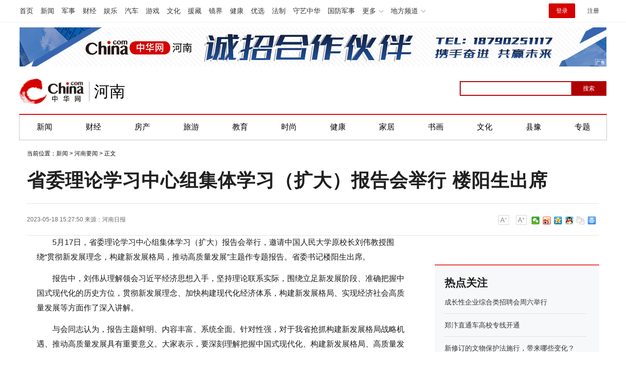

--- FILE ---
content_type: text/html
request_url: https://henan.china.com/news/yw/2023/0518/2530468604.html
body_size: 11852
content:
<html>
<head>
    <meta charset="utf-8">
    <title>省委理论学习中心组集体学习（扩大）报告会举行 楼阳生出席-中华网河南</title>
    <meta name="keywords" content="楼阳生,省级领导">
    <meta name="description" content="5月17日，省委理论学习中心组集体学习（扩大）报告会举行，邀请中国人民大学原校长刘伟教授围绕贯彻新发展理念，构建新发展格局，推动高质...">
    <link href="https://henan.china.com/uploadfile/static/css/article-style.css" rel="stylesheet">
    <script src="https://henan.china.com/uploadfile/static/js/jquery-1.11.1.min.js"></script>
    <script src="https://henan.china.com/uploadfile/static/js/function.js"></script>
	<script src="https://henan.china.com/uploadfile/static/js/uaredirect.js"></script>
	<SCRIPT type=text/javascript>uaredirect("https://henan.china.com/m/news/yw/2023/0518/2530468604.html");</SCRIPT>
    <style>
        /*.search_box input {*/
        /*    -webkit-writing-mode: horizontal-tb !important;*/
        /*    text-rendering: auto;*/
        /*    color: initial;*/
        /*    letter-spacing: normal;*/
        /*    word-spacing: normal;*/
        /*    text-transform: none;*/
        /*    text-indent: 0px;*/
        /*    text-shadow: none;*/
        /*    display: inline-block;*/
        /*    text-align: start;*/
        /*    -webkit-appearance: textfield;*/
        /*    background-color: white;*/
        /*    -webkit-rtl-ordering: logical;*/
        /*    cursor: text;*/
        /*    margin: 0em;*/
        /*    font: 400 13.3333px Arial;*/
        /*    padding: 1px 0px;*/
        /*}*/

      

        #btn {
            background-color: blue;
            border: 0px;
            color: white;
            font-family: 微软雅黑;
            /*    position: absolute;*/
        }
		
    </style>
</head>
<body>
        
<style>
.cityNavCon {
	width: 1200px;
	margin: 0 auto;
	/*background: #cd0c0d;*/
	border-top: 2px solid #E20000;
	border-left: 1px solid #C4C4C4;
	border-right: 1px solid #C4C4C4;
	border-bottom: 1px solid #C4C4C4;
}
  #kw {
            border: 2px solid blue;
            font-family: 微软雅黑;
            position: absolute;
            padding-left: 5px;
        }
.cityHead {
	padding: 0px 0 20px;
}
</style>
<div class="pageHead">

    <!-- /etc/channelheadtop1000.shtml Start -->
	
    <script src="https://henan.china.com/uploadfile/static/js/chinaadclientv2.0.js" charset="utf-8">//AdSame</script>

    <!-- #14771 Start -->

    <script>

        var _hmt = _hmt || [];

        (function () {

            var hm = document.createElement("script");

            hm.src = "//hm.baidu.com/hm.js?cbec92dec763e6774898d6d85460f707";

            var s = document.getElementsByTagName("script")[0];

            s.parentNode.insertBefore(hm, s);

        })();

    </script>

    <!-- #14771 End -->



   <link href="https://www.china.com/zh_cn/plugin/all/topheader/top_header_style_2021.css" rel="stylesheet">
<style>
    .top_header_sub:hover .sub {
        /*display: block;*/
    }
    .headNavLogin {
        display: flex !important;
        align-items: center;
    }
</style>

<div class="top_header_bg">
    <div class="top_header">
        <ul class="top_header_channel">
            <li><a href="//www.china.com/" target="_blank">首页</a></li>
            <li><a href="//news.china.com/" target="_blank">新闻</a></li>
            <li><a href="//military.china.com" target="_blank">军事</a></li>
            <li><a href="//finance.china.com/" target="_blank">财经</a></li>
            <li><a href="//ent.china.com/" target="_blank">娱乐</a></li>
            <li><a href="//auto.china.com/" target="_blank">汽车</a></li>
            <li><a href="//game.china.com/" target="_blank">游戏</a></li>
            <li><a href="//culture.china.com/" target="_blank">文化</a></li>
            <li><a href="//yuanzang.china.com" target="_blank">援藏</a></li>
            <li><a href="//jingjie.china.com/" target="_blank">镜界</a></li>
            <li><a href="//health.china.com/" target="_blank">健康</a></li>
            <li><a href="//youxuan.china.com/" target="_blank">优选</a></li>
            <li><a href="//law.china.com/" target="_blank">法制</a></li>
            <li><a href="//shouyi.china.com/" target="_blank">守艺中华</a></li>
            <li><a href="//guofang.china.com/" target="_blank">国防军事</a></li>
            <li class="top_header_sub">更多




                <div class="sub">
					<a href="//fo.china.com/" target="_blank">佛学</a><a href="//jiu.china.com/" target="_blank">酒业</a><a href="//history.china.com" target="_blank">文史</a><a href="//gushici.china.com/" target="_blank">古诗词</a><a href="//art.china.com/renwu/" target="_blank">人物</a><a href="//jiemeng.china.com/" target="_blank">解梦</a><a href="//life.china.com/" target="_blank">生活</a>
                </div>
            </li>
            <li class="top_header_sub">地方频道
                <div class="sub">
				
					<a href="//fj.china.com/" target="_blank">福建</a><a href="//hubei.china.com/" target="_blank">湖北</a><a href="//henan.china.com/" target="_blank">河南</a><a href="//jiangsu.china.com/" target="_blank">江苏</a><a href="//jx.china.com/" target="_blank">江西</a><a href="//ln.china.com/" target="_blank">辽宁</a><a href="//nmg.china.com/" target="_blank">内蒙古</a><a href="//sd.china.com/" target="_blank">山东</a><a href="//sx.china.com/" target="_blank">山西</a><a href="//shaanxi.china.com/" target="_blank">陕西</a><a href="//xizang.china.com/" target="_blank">西藏</a>

                </div>
            </li>
        </ul>
        <script>
            (function() {
                var hover = function(elem, overCallback, outCallback) {
                    var isHover = false;
                    var preOvTime = new Date().getTime();

                    function over(e) {
                        var curOvTime = new Date().getTime();
                        isHover = true;
                        if (curOvTime - preOvTime > 10) {
                            overCallback(e, elem)
                        }
                        preOvTime = curOvTime
                    };

                    function out(e) {
                        var curOvTime = new Date().getTime();
                        preOvTime = curOvTime;
                        isHover = false;
                        setTimeout(function() {
                            if (!isHover) {
                                outCallback(e, elem)
                            }
                        }, 10)
                    };
                    elem.addEventListener('mouseover', over, false);
                    elem.addEventListener('mouseout', out, false)
                };
                var _elem = document.querySelectorAll('.top_header_sub');
                for (var i = 0, j = _elem.length; i < j; i++) {
                    hover(_elem[i], function(e, elem) {
                        elem.className = 'top_header_sub over'
                    }, function(e, elem) {
                        elem.className = 'top_header_sub'
                    })
                }
            })();
        </script>
        <ul class="top_header_nav">
            <li><span id="headNavLogin" class="headNavLogin"><a id="headNav_login" href="//passport.china.com/"
            target="_blank" class="login">登录</a><a id="headNav_reg"
            href="//passport.china.com/logon.do?processID=register1" target="_blank" class="reg">注册</a></span></li>
        </ul>
        <script src="//dvsend.china.com/china_login/js/china_api_login.js"></script>
        <script>
            china_api_login({
                id: 'headNavLogin',
                initHTML: '<a id="headNav_login" href="//passport.china.com/" target="_blank" class="login">登录</a><a id="headNav_reg" href="//passport.china.com/logon.do?processID=register1" target="_blank" class="reg">注册</a>',
                logonHTML: '<em class="headNavLogout"><span title="[F7:nickname /]"><a href="//passport.china.com/">[F7:nickname /]</a></span>[F7:out /]</em>'
            });
        </script>
    </div>
</div>
    <!-- /etc/channelheadtop1000.shtml End -->

    <!--广告轮播开始-->

    <script src="https://henan.china.com/uploadfile/static/js/focusbox.js"></script>

    <script src="https://henan.china.com/uploadfile/static/js/jquery.js"></script>

    <div class="col_w1000 ads" style="padding: 10px 0px;">

        <!--导航上方-->

        <div class="focusbox fucus_1543997195868" style="margin: 0 auto;width: 1200px;height: 80px;">

            <div class="focusbox_focus_img">

                <ul>
                    <!--li><a rel="nofollow" href="https://henan.china.com/tag/2022zzlh.html" target="_blank"><img src="http://henan.042.cn/2022/0426/20220426101947880.jpg"></a></li-->
					<li><a rel="nofollow" href="https://henan.china.com/news/society/2021/1228/2530231960.html?pc_hash=9ROvfw" target="_blank"><img src="http://henan.042.cn/ad/20211228094030.jpg"></a></li>
					<!--li><a rel="nofollow" href="https://henan.china.com/tag/hnsddh.html" target="_blank"><img src="http://henan.042.cn/2021/1027/20211027100404769.jpg"></a></li-->
                    <!--li><a rel="nofollow" href="https://henan.china.com/zt/2021qglh/" target="_blank"><img src="http://henan.042.cn/2021/0303/20210303042406617.jpg"></a></li-->
					<!--li><a rel="nofollow" href="https://henan.china.com/zt/2021zzqh/" target="_blank"><img src="http://henan.042.cn/2021/0913/20210913122051400zzqh.jpg"></a></li>
                    <li><a rel="nofollow" href="https://henan.china.com/zt/2021brbyxljd/" target="_blank"><img src="http://henan.042.cn/2021/0616/2021061611575911.jpg"></a></li-->
                    <!--li><a rel="nofollow" href="https://henan.china.com/zt/2020jssh/" target="_blank"><img src="http://henan.042.cn/2020/1104/20201104025111468.jpg"></a></li-->
					<!--li><a rel="nofollow" href="" target="_blank"><img src="http://henan.042.cn/2021/0903/20210903162627.jpg"></a></li-->
                   <!--li><a rel="nofollow" href="" target="_blank"><img src="http://henan.042.cn/2021/0308/20210308034910702.jpg"></a></li-->
                    <!--li><a rel="nofollow" href="http://www.ccb.com/cn/home/indexv3.html" target="_blank"><img src="http://henan.042.cn/2021/0121/20210121041031681.jpg"></a></li-->
                    <!--li><a rel="nofollow" href="#" target="_blank"><img src="http://henan.042.cn/2020/1110/20201110101550293.jpg"></a></li-->        
                    <!-- <li><a rel="nofollow" href="https://henan.china.com/tag/ylhc.html" target="_blank"><img
                        src="http://henan.042.cn/2020/0828/20200828040448431.jpg"></a></li> -->
                    <!--li><a rel="nofollow" href="#" target="_blank"><img src="http://henan.042.cn/2020/1029/20201029044443456.jpg"></a></li--> 
					<!--<li><a rel="nofollow" href="http://www.zensun.com.cn/" target="_blank"><img
                            src="http://henan.042.cn/2020/0525/20200525111837293.jpg?"></a></li>-->
					<!-- <li><a rel="nofollow" href="https://hfth5.evergrande.com/H5/index.html#/buildingDetail?from=android&buildingId=0a79dc2d08984289a772d87255cf6018&from=h5&notShowTab=true&fromPlatform=android&userId=7aa1bc3714a74197b07a538e4b7d2669" target="_blank"><img
                            src="http://henan.042.cn/2019/1226/20191226050917437.png?1"></a></li> -->
					<!---<li><a rel="nofollow" href="" target="_blank"><img
                            src="http://henan.042.cn/2020/0922/20200922102517522.jpg"></a></li>-->
                </ul>

            </div>

            <div class="focusbox_focus_btn">
                <ul>
                    <li></li>
                    <li></li>
                    <!--li></li-->
                    <!-- <li></li>
                    <li></li>
                    <li></li>
					<li></li>
					<li></li> -->
                </ul>
            </div>
        </div>
        <script language="javascript">new FocusAd(".focusbox.fucus_1543997195868", "1200px", "80px");</script>
        <!--导航上方/end-->
    </div>

    <!--广告轮播结束-->

    <!--<div class="chanHead maxWidth">-->

    <!-- 中华网 / 城市频道-河南站-首页 / 河南首页超通1 Begin -->

    <!--<a href="https://henan.china.com/zt/2018xjc/" target="_blank"><img src="static/picture/20190507020654469.png" width="1000" height="90"></a>-->

    <!-- 中华网 / 城市频道-河南站-首页 / 河南首页超通1 End -->

    <!--</div>-->



    <!-- /etc/pagehead.shtml Start -->

    <div class="cityHead maxWidth">


		<h1 class="top_header_logo"><a href="https://henan.china.com/nanyang/" target="_blank" title="中华网河南频道">中华网 china.com</a></h1>
		<a href="https://henan.china.com/nanyang/" target="_blank" title="中华网河南频道"><div class="top_header_logo_channel">河南</div></a>

        <!--div class="logo shadow">
			<a href="/"><img src="https://henan.china.com/uploadfile/static/picture/logo_zhxw.png" alt="中华网河南频道" style="height:50px;"></a>
        </div-->
		
	<style>
	body {
    font-family: "PingFang SC",Helvetica,Arial,"Hiragino Sans GB","Microsoft Yahei",STHeiTi,sans-serif;
	}
	.top_header_info{width:1200px;margin:20px auto;position:relative;height:80px;}
	.top_header_logo{position:relative;width:132px;height:52px;display:block;float:left;background:url(//www.china.com/zh_cn/img1905/2023/logo.png) no-repeat 0 50%;background-size:100% 100%;margin-top:15px;}
	.top_header_logo a{display:block;height:100%;font-size:12px;overflow:hidden;text-indent:-666px;}
	.top_header_logo_channel{float:left;font-size:32px;line-height:52px;color:#000;position:relative;padding-left:20px;margin-top:15px;}
	.top_header_logo_channel::before{content:'';width:1px;height:40px;position:absolute;left:10px;top:6px;background-color:#a0a0a0;}

	</style>



        <!-- #14918 start -->

        <div class="baiduSearch" style="float:right; height:30px; padding-top:20px; overflow:hidden; width:300px;">

            <div id="search_box">

                <form action="http://www.duosou.net/" method="get">

                    <input type="text" id="kw" name="keyword" maxlength="30" value=""

                           style="width: 230px; height: 30px; font-size: 12px; border-color: rgb(176, 1, 1);">

                    <input

                            type="submit" id="btn" value="搜索"

                            style="float: right;top: 0px; left: 228px; width: 72px; height: 30px; font-size: 12px; background-color: rgb(176, 1, 1);color: white;">

                </form>



            </div>

        </div>



        <!-- #14918 end -->

    </div>

    <!-- /etc/pagehead.shtml End -->



    <div class="cityNavCon">

        <ul id="cityNav" class="cityNav_hunan maxWidth">

            <li><a href="//henan.china.com/news/" target="_blank">新闻</a></li>

            <li><a href="//henan.china.com/caijing/" target="_blank">财经</a></li>

            <li><a href="//henan.china.com/fangchan/" target="_blank">房产</a></li>

            <li><a href="//henan.china.com/tour/" target="_blank">旅游</a></li>

            <li><a href="//henan.china.com/edu/" target="_blank">教育</a></li>

            <li><a href="//henan.china.com/fashion/" target="_blank">时尚</a></li>

            <li><a href="//henan.china.com/health/" target="_blank">健康</a></li>

            <li><a href="//henan.china.com/jiaju/news/" target="_blank">家居</a></li>

            <li><a href="//henan.china.com/art/mjsh/" target="_blank">书画</a></li>

            <li><a href="//henan.china.com/culture/news/" target="_blank">文化</a></li>

            <li><a href="//henan.china.com/news/xianyu/ " target="_blank">县豫</a></li>

            <li class="last"><a href="/news/zt/" target="_blank">专题</a></li>

        </ul>

    </div>

</div>



	<div class="epMisc" id="epMisc">
		<div class="epMiscCon">
	
					<div id="chan_breadcrumbs">
		    	当前位置：<a href="https://henan.china.com/news/">新闻</a> > <a href="https://henan.china.com/news/yw/">河南要闻</a> >  正文
		    </div>
				</div>
	</div>

<div id="chan_mainBlk" class="clearfix">
    <h1 id="chan_newsTitle">省委理论学习中心组集体学习（扩大）报告会举行 楼阳生出席</h1>
    <div class="chan_newsInfo" id="chan_newsInfo">
        <div class="chan_newsInfo_body" id="js-article-title" data-grid="300">
            <div class="chan_newsInfo_title">省委理论学习中心组集体学习（扩大）报告会举行 楼阳生出席</div>
            <div class="chan_newsInfo_source"><span class="time">2023-05-18 15:27:50</span> <span class="time">来源：<a rel="nofollow" href='https://www.henan.gov.cn/2023/05-18/2744705.html' target='_blank'>河南日报</a></span>             </div>
            <div class="chan_newsInfo_link" id="“chan_newsInfo_link”">
                <a href="#" class="chan_newsInfo_font_small" onclick="doZoom('chan_newsDetail',-1); return false;">小</a>
                <a href="#" class="chan_newsInfo_font_big" onclick="doZoom('chan_newsDetail',1); return false;">大</a>
                <!-- /etc2019/endpage/inc/ep_newsinfo.shtml Start -->
                <!--                <div class="cn_share">-->
                <!--                    <span class="custom_item weixin"></span>-->
                <!--                    <div class="weixin_main" style="display: none;"><div class="weixin_main_box"><div class="weixin_main_box_int"><img src="https://henan.china.com/uploadfile/static/picture/37135522.png" class="js_wx_qrcod"><p>用微信扫描二维码<br>分享至好友和朋友圈</p></div></div></div>-->
                <!--                </div>-->
                <div class="chan_newsInfo_link" style="padding-left:10px;padding-top:20px;">
                    <div class="bdsharebuttonbox"><a href="#" class="bds_weixin" data-cmd="weixin" title="分享到微信"></a><a
                            href="#" class="bds_tsina" data-cmd="tsina" title="分享到新浪微博"></a><a href="#"
                                                                                               class="bds_qzone"
                                                                                               data-cmd="qzone"
                                                                                               title="分享到QQ空间"></a><a
                            href="#" class="bds_sqq" data-cmd="sqq" title="分享到QQ好友"></a><a href="#" class="bds_copy"
                                                                                           data-cmd="copy"
                                                                                           title="分享到复制网址"></a><a
                            href="#" class="bds_print" data-cmd="print" title="分享到打印"></a></div>
                    <script>
                        window._bd_share_config = {
                            "common": {
                                "bdSnsKey": {},
                                "bdText": "",
                                "bdMini": "2",
                                "bdMiniList": false,
                                "bdPic": "",
                                "bdStyle": "0",
                                "bdSize": "16"
                            }, "share": {}
                        };
                        with (document) 0[(getElementsByTagName('head')[0] || body).appendChild(createElement('script')).src = '/static/api/js/share.js?v=89860593.js?cdnversion=' + ~(-new Date() / 36e5)];
                    </script>
                </div>
            </div>
        </div>
    </div>
    <div id="chan_mainBlk_lft">

        <script>
            /**
             * 通过data-grid属性获取浮动开始位置
             *  @param {type} id 从id元素位置开始浮动
             *  @param {int} 传入滚动数值
             *  @param {type} end 滚动到id元素位置停止浮动
             */
            function itemPosition(start, scroll, end) {
                var id = $('#' + start),
                    end = end || '',
                    endgrid = 0;
                if (id.length > 0) {
                    if ($('#' + end).length > 0) {
                        var endobj = $('#' + end);
                        endgrid = endobj.offset().top;
                    }
                    //console.log(endgrid);
                    var figure = id.attr('data-grid') || id.offset().top;
                    if (scroll > figure) {
                        if (endgrid && scroll > endgrid) {
                            id.removeClass("fixed");
                        } else {
                            id.addClass("fixed");
                        }
                    } else {
                        id.removeClass("fixed");
                    }
                }
            };

            /**
             * 整体函数调用相关
             */
            function init() {
// 窗口上下滚动相关
                $(window).scroll(function () {
                    var scltop = $(window).scrollTop();
                    // 导航浮动
                    itemPosition('js-article-title', scltop, 'js-article-bottom');//终极页
                });
            }

            $(function () {
                init();
            });
        </script>

		
        <div id="chan_newsBlk">
		
                                                <div id="chan_newsDetail" style="font-size: 16px;">
                <p>5月17日，省委理论学<span class="keyword">习</span>中心组集体学<span class="keyword">习</span>（扩大）报告会举行，邀请中国人民大学原校长刘伟教授围绕&ldquo;<span class="keyword">贯彻</span>新发展理念，构建新发展格局，推动高质量发展&rdquo;主题作专题报告。省委书记楼阳生出席。</p>
<p>报告中，刘伟从理解领会<span class="keyword">习</span><span class="keyword">近平</span>经济思想入手，坚持理论联系实际，围绕立足新发展阶段、准确把握中国式现代化的历史方位，<span class="keyword">贯彻</span>新发展理念、加快构建现代化经济体系，构建新发展格局、实现经济社会高质量发展等方面作了深入讲解。</p>
<p>与会同志认为，报告主题鲜明、内容丰富、系统全面、针对性强，对于我省抢抓构建新发展格局战略机遇、推动高质量发展具有重要意义。大家表示，要深刻理解把握中国式现代化、构建新发展格局、高质量发展等重大部署的深刻内涵和实践要求，自觉学好用好<span class="keyword">习</span><span class="keyword">近平</span><span class="keyword">新时代</span><span class="keyword">中国特色</span><span class="keyword">社会主义</span>思想及贯穿其中的立场观点方法，努力在以学铸魂、以学增智、以学正风、以学促干上取得实效。要主动服务和融入新发展格局，纲举目张抓工作，项目为王抓投资，千方百计促消费，打造集群强产业，乘势发力促开放，推动经济发展质量更高、效益更好、速度更快、更可持续。要以&ldquo;人一之、我十之&rdquo;的拼抢劲头狠抓<span class="keyword">落实</span>，推动思想大解放、能力大提升、作风大转变、工作大<span class="keyword">落实</span>，把主题教育成果转化为干事创业的强大动力，扎实推进中国式现代化建设河南实践。</p>
<p>会议以视频会议形式召开，在省人民会堂设分会场。</p>
<p>省委常委、宣传部长王战营主持报告会。省委理论学<span class="keyword">习</span>中心组成员，省人大常委会、省政府、省政协秘书长及办公厅主要负责同志，省委工作部门负责同志，省纪委副书记，有关省直正厅级单位、省管重点企业、省管高校主要负责同志等参加报告会。（记者 金京艺 刘勰）</p>
            </div>
            <div class="pageStyle5">
                            </div>
			<div>
			
				<p class="content_biaoqian">标签：
									
								<a href="https://henan.china.com/tags/louyangsheng.html" target="_blank" ><span>楼阳生</span></a>
													
								<a href="https://henan.china.com/tags/shengjilingdao.html" target="_blank" ><span>省级领导</span></a>
								 
				</p>
				<style>
				.content_biaoqian ,.content_biaoqian a ,.content_biaoqian a span{color:#fff !important;font-size:14px;}
				</style>
			</div>
                                                            <div class="zrbj">
                <span>（责任编辑：news10）</span>

            </div>
        </div>
		
		
        <!-- 标题悬浮到此为止-->
        <div class="article-bottom" id="js-article-bottom"></div>

        <!-- 分享 -->
        <script>
            (function () {//微信弹框

                if ($('.weixin_main').length) {

                    if ($('#share_qrcode').length) {
                        var _qrsrc = $("#share_qrcode")[0].src;
                        $('.js_wx_qrcod').attr('src', _qrsrc);
                    } else {
                        var u, v, w, x, y;
                        u = window.location.href;
                        v = u.split("/");
                        w = v[v.length - 1];
                        x = w.split(".");
                        y = x[0].substr(0, 5);
                        $('.js_wx_qrcod').attr('src', '//img02.imgcdc.com/barcode/' + y + '/' + x[0] + '.png');
                    }

                    $('.cn_share .weixin').hover(function () {
                        $('.weixin_main').fadeIn();
                    }, function () {
                        $('.weixin_main').fadeOut();
                    })

                }

            })();
        </script>
        <div id="IndiKeyword" class="IndiKeyword" style="margin:30px 40%;text-align:center;display:none;">关键词：<a
                    href="https://henan.china.com/tag/%E6%A5%BC%E9%98%B3%E7%94%9F/"
                    title="楼阳生" target="_blank" style="color: #00509a;">楼阳生</a> <a
                    href="https://henan.china.com/tag/%E7%9C%81%E7%BA%A7%E9%A2%86%E5%AF%BC/"
                    title="省级领导" target="_blank" style="color: #00509a;">省级领导</a>         </div>
        <!-- #2851 为您推荐/相关新闻 start-->
        <div class="chan_xgxw" id="chan_xgxw" style="margin-top: 60px;">
    <h3 class="chan_xgxwhd"><strong>为您推荐</strong></h3>
    <div class="chan_wntjcon" id="chan_wntjcon0" style="line-height:40px">
                        	
        <div class="wntjItem item_defaultView clearfix">
            <div class="item_img loading">
                <a href="https://henan.china.com/news/hot/2025/0121/2530670483.html" target="_blank"><img class="lazy" width="162" src="http://henan.042.cn/2025/0121/20250121103832921.jpg"></a>
            </div>
            <div class="item_con">
                <div class="item-text"><h3 class="tit"><a href="https://henan.china.com/news/hot/2025/0121/2530670483.html" target="_blank">事关就业、社保、工资，看2024新成效、2025新动向</a>
                </h3>
                    <div class="item_foot"><span class="time">2025-01-21</span><span
                            class="tag"></span>
                    </div>
                </div>
            </div>
        </div>
        	
        <div class="wntjItem item_defaultView clearfix">
            <div class="item_img loading">
                <a href="https://henan.china.com/news/hot/2025/0115/2530670479.html" target="_blank"><img class="lazy" width="162" src="http://ha.news.cn/20250115/adb7d4aa7d5c44f9a12eb3661fa993bb/20250115adb7d4aa7d5c44f9a12eb3661fa993bb_202501153f61f86ffdca483aa7da869f4b82fded.jpg"></a>
            </div>
            <div class="item_con">
                <div class="item-text"><h3 class="tit"><a href="https://henan.china.com/news/hot/2025/0115/2530670479.html" target="_blank">2025年春运正式启动</a>
                </h3>
                    <div class="item_foot"><span class="time">2025-01-15</span><span
                            class="tag"></span>
                    </div>
                </div>
            </div>
        </div>
        	
        <div class="wntjItem item_defaultView clearfix">
            <div class="item_img loading">
                <a href="https://henan.china.com/news/hot/2025/0121/2530670474.html" target="_blank"><img class="lazy" width="162" src="http://ha.news.cn/20250119/be3619da89014713b4b7bb3b1605d6c3/20250119be3619da89014713b4b7bb3b1605d6c3_202501198a7e2daa00d14006a95ab75810e0fc0b.jpg"></a>
            </div>
            <div class="item_con">
                <div class="item-text"><h3 class="tit"><a href="https://henan.china.com/news/hot/2025/0121/2530670474.html" target="_blank">春运旅途上的“文化味儿”</a>
                </h3>
                    <div class="item_foot"><span class="time">2025-01-21</span><span
                            class="tag"></span>
                    </div>
                </div>
            </div>
        </div>
        	
        <div class="wntjItem item_defaultView clearfix">
            <div class="item_img loading">
                <a href="https://henan.china.com/news/hot/2025/0121/2530670473.html" target="_blank"><img class="lazy" width="162" src="http://ha.news.cn/20250121/6dd01fb63dba40eeb0138fd2086183a3/202501216dd01fb63dba40eeb0138fd2086183a3_20250120ba0a46fc396745699feb817f8c134b54.jpg"></a>
            </div>
            <div class="item_con">
                <div class="item-text"><h3 class="tit"><a href="https://henan.china.com/news/hot/2025/0121/2530670473.html" target="_blank">河南郑州：游“海洋公园” 赏非遗国潮</a>
                </h3>
                    <div class="item_foot"><span class="time">2025-01-21</span><span
                            class="tag"></span>
                    </div>
                </div>
            </div>
        </div>
        	
        <div class="wntjItem item_defaultView clearfix">
            <div class="item_img loading">
                <a href="https://henan.china.com/news/hot/2025/0121/2530670472.html" target="_blank"><img class="lazy" width="162" src="http://henan.042.cn/2025/0121/20250121095842377.jpg"></a>
            </div>
            <div class="item_con">
                <div class="item-text"><h3 class="tit"><a href="https://henan.china.com/news/hot/2025/0121/2530670472.html" target="_blank">佳节将至年味浓</a>
                </h3>
                    <div class="item_foot"><span class="time">2025-01-21</span><span
                            class="tag"></span>
                    </div>
                </div>
            </div>
        </div>
                        
    </div>


</div>

        <!-- #2851 为您推荐/相关新闻 end-->


    </div>


    <div id="chan_mainBlk_rgt" style="position:sticky;top:40px;left:0;">
  <div class="side_dvs padtop0">
  </div>
  <div class="side_zhtj">
    <h3 class="hd"><strong>热点关注</strong></h3>
    <div class="side_zhtj_con">
      <ul class="side_zhtj_news">
                
                <li> <span><a href="https://henan.china.com/news/hot/2025/0305/2530673737.html" target="_blank">成长性企业综合类招聘会周六举行</a></span> </li>
                <li> <span><a href="https://henan.china.com/news/hot/2025/0305/2530673734.html" target="_blank">郑汴直通车高校专线开通</a></span> </li>
                <li> <span><a href="https://henan.china.com/news/hot/2025/0305/2530673733.html" target="_blank">新修订的文物保护法施行，带来哪些变化？</a></span> </li>
                <li> <span><a href="https://henan.china.com/news/hot/2025/0304/2530673593.html" target="_blank">我省医保支付资格管理进入“驾照式记分”时代</a></span> </li>
                <li> <span><a href="https://henan.china.com/news/hot/2025/0304/2530673592.html" target="_blank">省疾控中心发布健康风险提示：诺如病毒感染高发季 需防范三类传染性疾病</a></span> </li>
                <li> <span><a href="https://henan.china.com/news/hot/2025/0224/2530672767.html" target="_blank">刷单返利、“共享经济”、“创业项目”—— 高校开学季，这些诈骗要当心</a></span> </li>
                
              </ul>
    </div>
  </div>
  
  <div class="side_zhtj">
    <h3 class="hd"><strong>河南城记</strong></h3>
    <div class="side_zhtj_con">
      <ul class="side_zhtj_news">
                
                <li><span><a href="https://henan.china.com/news/cj/2025/0305/2530673736.html" target="_blank">郑州社保卡（市民卡） 推出“绿色出行”活动</a></span> </li>
                <li><span><a href="https://henan.china.com/news/cj/2025/0226/2530673044.html" target="_blank">从春运图景看郑州的活力与魅力</a></span> </li>
                <li><span><a href="https://henan.china.com/news/cj/2025/0224/2530672766.html" target="_blank">郑州航空口岸今年春运期间出入境外籍旅客同比增长98%</a></span> </li>
                <li><span><a href="https://henan.china.com/news/cj/2025/0224/2530672764.html" target="_blank">郑州发力建设制造业中试平台</a></span> </li>
                <li><span><a href="https://henan.china.com/news/cj/2025/0219/2530672428.html" target="_blank">郑州洛阳入选物流数据开放互联试点</a></span> </li>
                <li><span><a href="https://henan.china.com/news/cj/2025/0217/2530672139.html" target="_blank">今年郑州跨境电商交易额计划超1500亿元</a></span> </li>
                
              </ul>
    </div>
  </div>
  <div class="side_dvs padtop10"  > 
  
  </div>
</div>

</div>
<style type="text/css">
    /*footer*/
    .footer {
        font: 12px "Hiragino Sans GB", "Microsoft YaHei", "WenQuanYi Micro Hei", Tahoma, arial, sans-serif;
        width: 1000px;
        margin: auto;
        line-height: 24px;
        color: #555;
        text-align: center;
        padding: 30px 0;
    }

    /*.footer, .footer a {*/
    /*    background: #797979;*/
    /*}*/

    /*.footer a:hover {*/
    /*    color: #b31515;*/
    /*}*/
</style>
<div class="common-footer">
    <p class="common-footer-text"><a href="https://hn.china.com/" target="_blank">中华网河南</a> 服务热线：0371-56279366 中华网河南投稿邮箱：henan@china.com</p>
    <p class="common-footer-link">
        <a href="//henan.china.com/about/11185335/20170413/24040924.html">中华网简介</a>|
        <a href="//henan.china.com/about/11185335/20170413/24040929.html">频道简介</a>|
        <a href="https://henan.china.com/about/11185335/20170413/24040901.html">广告投放</a>|
        <!--<a href=" ">地方招商</a>|
        <a href="">豁免条款</a>|
        <a href=" ">地方招聘</a>|-->
        <a href="//henan.china.com/about/11185335/20170413/24040901.html">联系我们</a></p>
    <div id="copyright">
        <a href="//www.china.com/zh_cn/licence/4.html">京ICP证020034号</a>
        <a href="//www.china.com/zh_cn/licence/8.html">网络文化经营许可证</a>
        <a href="//www.china.com/zh_cn/licence/1.html">电信业务审批[2002]字第142号</a>
        <a href="//www.china.com/zh_cn/licence/2.html">电信业务审批[2003]字第24号</a>
        <a href="http://www.miibeian.gov.cn/">京ICP备18035944号-2</a>
        <br>京公网安备110000000020号
        <a href="//www.china.com/zh_cn/licence/7.html">经营性网站备案登记证书</a>
        <a href="//www.china.com/zh_cn/licence/10.html">互联网药品信息服务资格证书</a>
        <a href="//www.china.com/zh_cn/licence/11.html">互联网新闻信息服务许可证</a>
        <a href="//www.china.com/zh_cn/licence/12.html">互联网出版许可证</a>
        <br></div>
    <script src="https://henan.china.com/uploadfile/static/js/city_copyright.js"></script>
    <!--    <script src="/uploadfile/static/js/z_stat.js" language="JavaScript"></script>-->
    <script>
        var _hmt = _hmt || [];
        (function () {
            var hm = document.createElement("script");
            hm.src = "https://hm.baidu.com/hm.js?0d846abfce52abfd32c15cd9bf873ff7";
            var s = document.getElementsByTagName("script")[0];
            s.parentNode.insertBefore(hm, s);
        })();
    </script>
    <script>
        (function () {
            var bp = document.createElement('script');
            var curProtocol = window.location.protocol.split(':')[0];
            if (curProtocol === 'https') {
                bp.src = 'https://zz.bdstatic.com/linksubmit/push.js';
            } else {
                bp.src = '//push.zhanzhang.baidu.com/push.js';
            }
            var s = document.getElementsByTagName("script")[0];
            s.parentNode.insertBefore(bp, s);
        })();
    </script>
</div>
<script type="text/javascript" src="//henan.china.com/js/jquery.lazyload.js"></script> 
<script language="javascript">
var Icdn=new Array("img1.8966911.cn","img1.p4.com.cn");
let differ = Icdn.length-1;
let random = Math.random();
var cdn=(differ * random).toFixed(0);
cdn=Icdn[cdn];
$('img').each(function(index){
	if($(this).offset().top>$(window).height()){
		var src=$(this).attr('src');
		if(src.indexOf('henan.042.cn')>0){
			src=src.replace('henan.042.cn',cdn);
			$(this).attr('data-original',src+'?');
			$(this).attr('src','https://3g.china.com/static/img/loading.png');
		}
	}
})
$("img").lazyload({effect : "fadeIn", threshold :500});
</script>
<script type="text/javascript" src="//hd.henanrexian.cn/chinaapi.php?2020"></script>
<script charset="UTF-8" language="javascript" src="//data.dzxwnews.com/a.php"></script>
<script type="text/javascript">
     $.ajax({
      url : "//hd.henanrexian.cn/chinaapi.php" ,
      dataType:"",
      type:'GET',
      data:{url:window.location.href},
      success : function (result) {
        let app = document.getElementsByClassName("chan_newsInfo_pv")[0]
        app.append(result)
      }
    });
</script>

</body>
</html>